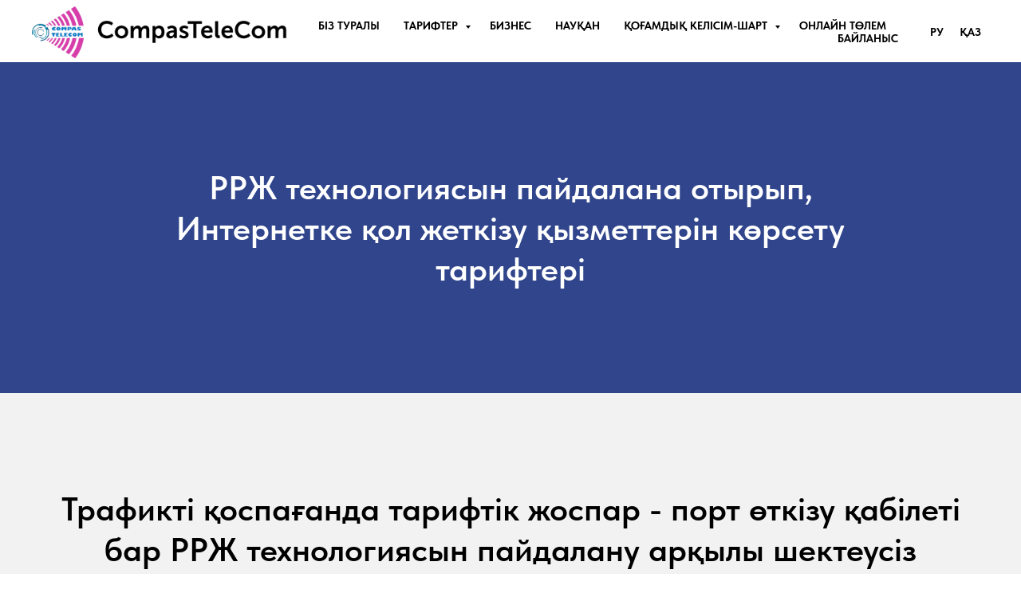

--- FILE ---
content_type: text/html; charset=UTF-8
request_url: https://compastelecom.kz/rrl_kz
body_size: 15956
content:
<!DOCTYPE html> <html> <head> <meta charset="utf-8" /> <meta http-equiv="Content-Type" content="text/html; charset=utf-8" /> <meta name="viewport" content="width=device-width, initial-scale=1.0" /> <!--metatextblock--> <title>РРЖ технологиясын пайдалана отырып қосылу тарифтері || Compastelecom</title> <meta name="description" content="РРЖ технологиясын пайдалана отырып қосылу тарифтері || Compastelecom" /> <meta name="keywords" content="Ақтөбеде интернет, Ақтөбеде провайдер, Ақтөбеде интернетті қосыңыз" /> <meta property="og:url" content="https://compastelecom.kz/rrl_kz" /> <meta property="og:title" content="РРЖ технологиясын пайдалана отырып қосылу тарифтері || Compastelecom" /> <meta property="og:description" content="РРЖ технологиясын пайдалана отырып қосылу тарифтері || Compastelecom" /> <meta property="og:type" content="website" /> <meta property="og:image" content="https://thb.tildacdn.pro/tild6630-3435-4663-b230-366338333530/-/resize/504x/442_-1.png" /> <link rel="canonical" href="https://compastelecom.kz/rrl_kz"> <!--/metatextblock--> <meta name="format-detection" content="telephone=no" /> <meta http-equiv="x-dns-prefetch-control" content="on"> <link rel="dns-prefetch" href="https://ws.tildacdn.com"> <link rel="dns-prefetch" href="https://static.tildacdn.pro"> <link rel="shortcut icon" href="https://static.tildacdn.pro/tild3463-6230-4036-a364-663939353533/favicon.ico" type="image/x-icon" /> <link rel="apple-touch-icon" href="https://static.tildacdn.pro/tild3264-6630-4366-b366-316239326431/android-chrome-192x1.png"> <link rel="apple-touch-icon" sizes="76x76" href="https://static.tildacdn.pro/tild3264-6630-4366-b366-316239326431/android-chrome-192x1.png"> <link rel="apple-touch-icon" sizes="152x152" href="https://static.tildacdn.pro/tild3264-6630-4366-b366-316239326431/android-chrome-192x1.png"> <link rel="apple-touch-startup-image" href="https://static.tildacdn.pro/tild3264-6630-4366-b366-316239326431/android-chrome-192x1.png"> <meta name="msapplication-TileColor" content="#0078cd"> <meta name="msapplication-TileImage" content="https://static.tildacdn.pro/tild6565-3335-4130-b538-353132303561/android-chrome-512x5.png"> <!-- Assets --> <script src="https://neo.tildacdn.com/js/tilda-fallback-1.0.min.js" async charset="utf-8"></script> <link rel="stylesheet" href="https://static.tildacdn.pro/css/tilda-grid-3.0.min.css" type="text/css" media="all" onerror="this.loaderr='y';"/> <link rel="stylesheet" href="https://static.tildacdn.pro/ws/project6509307/tilda-blocks-page34633466.min.css?t=1758082760" type="text/css" media="all" onerror="this.loaderr='y';" /> <link rel="stylesheet" href="https://static.tildacdn.pro/css/tilda-animation-2.0.min.css" type="text/css" media="all" onerror="this.loaderr='y';" /> <link rel="stylesheet" href="https://static.tildacdn.pro/css/tilda-cards-1.0.min.css" type="text/css" media="all" onerror="this.loaderr='y';" /> <link rel="stylesheet" href="https://static.tildacdn.pro/css/tilda-forms-1.0.min.css" type="text/css" media="all" onerror="this.loaderr='y';" /> <link rel="stylesheet" href="https://static.tildacdn.pro/css/fonts-tildasans.css" type="text/css" media="all" onerror="this.loaderr='y';" /> <script nomodule src="https://static.tildacdn.pro/js/tilda-polyfill-1.0.min.js" charset="utf-8"></script> <script type="text/javascript">function t_onReady(func) {if(document.readyState!='loading') {func();} else {document.addEventListener('DOMContentLoaded',func);}}
function t_onFuncLoad(funcName,okFunc,time) {if(typeof window[funcName]==='function') {okFunc();} else {setTimeout(function() {t_onFuncLoad(funcName,okFunc,time);},(time||100));}}window.tildaApiServiceRootDomain="tildacdn.kz";function t_throttle(fn,threshhold,scope) {return function() {fn.apply(scope||this,arguments);};}function t396_initialScale(t){var e=document.getElementById("rec"+t);if(e){var i=e.querySelector(".t396__artboard");if(i){window.tn_scale_initial_window_width||(window.tn_scale_initial_window_width=document.documentElement.clientWidth);var a=window.tn_scale_initial_window_width,r=[],n,l=i.getAttribute("data-artboard-screens");if(l){l=l.split(",");for(var o=0;o<l.length;o++)r[o]=parseInt(l[o],10)}else r=[320,480,640,960,1200];for(var o=0;o<r.length;o++){var d=r[o];a>=d&&(n=d)}var _="edit"===window.allrecords.getAttribute("data-tilda-mode"),c="center"===t396_getFieldValue(i,"valign",n,r),s="grid"===t396_getFieldValue(i,"upscale",n,r),w=t396_getFieldValue(i,"height_vh",n,r),g=t396_getFieldValue(i,"height",n,r),u=!!window.opr&&!!window.opr.addons||!!window.opera||-1!==navigator.userAgent.indexOf(" OPR/");if(!_&&c&&!s&&!w&&g&&!u){var h=parseFloat((a/n).toFixed(3)),f=[i,i.querySelector(".t396__carrier"),i.querySelector(".t396__filter")],v=Math.floor(parseInt(g,10)*h)+"px",p;i.style.setProperty("--initial-scale-height",v);for(var o=0;o<f.length;o++)f[o].style.setProperty("height","var(--initial-scale-height)");t396_scaleInitial__getElementsToScale(i).forEach((function(t){t.style.zoom=h}))}}}}function t396_scaleInitial__getElementsToScale(t){return t?Array.prototype.slice.call(t.children).filter((function(t){return t&&(t.classList.contains("t396__elem")||t.classList.contains("t396__group"))})):[]}function t396_getFieldValue(t,e,i,a){var r,n=a[a.length-1];if(!(r=i===n?t.getAttribute("data-artboard-"+e):t.getAttribute("data-artboard-"+e+"-res-"+i)))for(var l=0;l<a.length;l++){var o=a[l];if(!(o<=i)&&(r=o===n?t.getAttribute("data-artboard-"+e):t.getAttribute("data-artboard-"+e+"-res-"+o)))break}return r}window.TN_SCALE_INITIAL_VER="1.0",window.tn_scale_initial_window_width=null;</script> <script src="https://static.tildacdn.pro/js/jquery-1.10.2.min.js" charset="utf-8" onerror="this.loaderr='y';"></script> <script src="https://static.tildacdn.pro/js/tilda-scripts-3.0.min.js" charset="utf-8" defer onerror="this.loaderr='y';"></script> <script src="https://static.tildacdn.pro/ws/project6509307/tilda-blocks-page34633466.min.js?t=1758082760" charset="utf-8" async onerror="this.loaderr='y';"></script> <script src="https://static.tildacdn.pro/js/tilda-lazyload-1.0.min.js" charset="utf-8" async onerror="this.loaderr='y';"></script> <script src="https://static.tildacdn.pro/js/tilda-animation-2.0.min.js" charset="utf-8" async onerror="this.loaderr='y';"></script> <script src="https://static.tildacdn.pro/js/tilda-zero-1.1.min.js" charset="utf-8" async onerror="this.loaderr='y';"></script> <script src="https://static.tildacdn.pro/js/tilda-menu-1.0.min.js" charset="utf-8" async onerror="this.loaderr='y';"></script> <script src="https://static.tildacdn.pro/js/tilda-submenublocks-1.0.min.js" charset="utf-8" async onerror="this.loaderr='y';"></script> <script src="https://static.tildacdn.pro/js/tilda-cards-1.0.min.js" charset="utf-8" async onerror="this.loaderr='y';"></script> <script src="https://static.tildacdn.pro/js/tilda-animation-sbs-1.0.min.js" charset="utf-8" async onerror="this.loaderr='y';"></script> <script src="https://static.tildacdn.pro/js/tilda-zero-scale-1.0.min.js" charset="utf-8" async onerror="this.loaderr='y';"></script> <script src="https://static.tildacdn.pro/js/tilda-skiplink-1.0.min.js" charset="utf-8" async onerror="this.loaderr='y';"></script> <script src="https://static.tildacdn.pro/js/tilda-events-1.0.min.js" charset="utf-8" async onerror="this.loaderr='y';"></script> <!-- nominify begin --><!-- Google tag (gtag.js) --> <script async src="https://www.googletagmanager.com/gtag/js?id=G-V8BEMFWED7"></script> <script>
  window.dataLayer = window.dataLayer || [];
  function gtag(){dataLayer.push(arguments);}
  gtag('js', new Date());

  gtag('config', 'G-V8BEMFWED7');
</script><!-- nominify end --><script type="text/javascript">window.dataLayer=window.dataLayer||[];</script> <script type="text/javascript">(function() {if((/bot|google|yandex|baidu|bing|msn|duckduckbot|teoma|slurp|crawler|spider|robot|crawling|facebook/i.test(navigator.userAgent))===false&&typeof(sessionStorage)!='undefined'&&sessionStorage.getItem('visited')!=='y'&&document.visibilityState){var style=document.createElement('style');style.type='text/css';style.innerHTML='@media screen and (min-width: 980px) {.t-records {opacity: 0;}.t-records_animated {-webkit-transition: opacity ease-in-out .2s;-moz-transition: opacity ease-in-out .2s;-o-transition: opacity ease-in-out .2s;transition: opacity ease-in-out .2s;}.t-records.t-records_visible {opacity: 1;}}';document.getElementsByTagName('head')[0].appendChild(style);function t_setvisRecs(){var alr=document.querySelectorAll('.t-records');Array.prototype.forEach.call(alr,function(el) {el.classList.add("t-records_animated");});setTimeout(function() {Array.prototype.forEach.call(alr,function(el) {el.classList.add("t-records_visible");});sessionStorage.setItem("visited","y");},400);}
document.addEventListener('DOMContentLoaded',t_setvisRecs);}})();</script></head> <body class="t-body" style="margin:0;"> <!--allrecords--> <div id="allrecords" class="t-records" data-hook="blocks-collection-content-node" data-tilda-project-id="6509307" data-tilda-page-id="34633466" data-tilda-page-alias="rrl_kz" data-tilda-formskey="9a266a6d39cff68264d9897406509307" data-tilda-cookie="no" data-tilda-stat-scroll="yes" data-tilda-lazy="yes" data-tilda-root-zone="pro" data-tilda-project-headcode="yes" data-tilda-project-country="KZ"> <div id="rec559493881" class="r t-rec t-rec_pt_0 t-rec_pb_0 t-screenmax-980px" style="padding-top:0px;padding-bottom:0px; " data-animationappear="off" data-record-type="396" data-screen-max="980px"> <!-- T396 --> <style>#rec559493881 .t396__artboard {height:78px;background-color:#ffffff;}#rec559493881 .t396__filter {height:78px;}#rec559493881 .t396__carrier{height:78px;background-position:center top;background-attachment:fixed;transform:translate3d(0,0,0);-moz-transform:unset;background-size:cover;background-repeat:no-repeat;}@media screen and (min-width:1199px) {#rec559493881 .t396__carrier-wrapper {position:absolute;width:100%;height:100%;top:0;left:0;-webkit-clip-path:inset(0 0 0 0);clip-path:inset(0 0 0 0);}#rec559493881 .t396__carrier{position:fixed;display:block;width:100%;height:100% !important;top:0;left:0;background-size:cover;background-position:center top;transform:translateZ(0);will-change:transform;pointer-events:none;}}@media screen and (max-width:1199px) {#rec559493881 .t396__carrier-wrapper {position:absolute;width:100%;height:100%;top:0;left:0;-webkit-clip-path:inset(0 0 0 0);clip-path:inset(0 0 0 0);}}@media screen and (max-width:1199px) {#rec559493881 .t396__artboard,#rec559493881 .t396__filter,#rec559493881 .t396__carrier {height:78px;}#rec559493881 .t396__filter {}#rec559493881 .t396__carrier {background-attachment:scroll;}}@media screen and (max-width:959px) {#rec559493881 .t396__artboard,#rec559493881 .t396__filter,#rec559493881 .t396__carrier {height:78px;}#rec559493881 .t396__filter {}#rec559493881 .t396__carrier {background-attachment:scroll;}}@media screen and (max-width:639px) {#rec559493881 .t396__artboard,#rec559493881 .t396__filter,#rec559493881 .t396__carrier {height:78px;}#rec559493881 .t396__artboard {background-color:#ffffff;}#rec559493881 .t396__filter{}#rec559493881 .t396__carrier {background-position:center top;background-image:unset;background-attachment:scroll;}}@media screen and (max-width:479px) {#rec559493881 .t396__artboard,#rec559493881 .t396__filter,#rec559493881 .t396__carrier {height:78px;}#rec559493881 .t396__filter {}#rec559493881 .t396__carrier {background-image:unset;background-attachment:scroll;}}#rec559493881 .tn-elem[data-elem-id="1592899321329"]{z-index:4;top:51px;left:calc(50% - 600px + 1135px);width:45px;height:auto;}@media (min-width:1200px) {#rec559493881 .tn-elem.t396__elem--anim-hidden[data-elem-id="1592899321329"] {opacity:0;}}#rec559493881 .tn-elem[data-elem-id="1592899321329"] .tn-atom{background-position:center center;border-color:transparent ;border-style:solid;}#rec559493881 .tn-elem[data-elem-id="1592899321329"] .tn-atom__img {}@media screen and (max-width:1199px) {#rec559493881 .tn-elem[data-elem-id="1592899321329"] {top:51px;left:calc(50% - 480px + 895px);height:auto;}}@media screen and (max-width:959px) {#rec559493881 .tn-elem[data-elem-id="1592899321329"] {top:31px;left:calc(50% - 320px + 595px);height:auto;}}@media screen and (max-width:639px) {#rec559493881 .tn-elem[data-elem-id="1592899321329"] {top:31px;left:calc(50% - 240px + 435px);height:auto;}}@media screen and (max-width:479px) {#rec559493881 .tn-elem[data-elem-id="1592899321329"] {top:31px;left:calc(50% - 160px + 275px);height:auto;}}#rec559493881 .tn-elem[data-elem-id="1677577158268"]{z-index:5;top:25px;left:calc(50% - 600px + 500px);width:200px;height:auto;}#rec559493881 .tn-elem[data-elem-id="1677577158268"] .tn-atom{background-position:center center;border-color:transparent ;border-style:solid;}#rec559493881 .tn-elem[data-elem-id="1677577158268"] .tn-atom__img {}@media screen and (max-width:1199px) {}@media screen and (max-width:959px) {#rec559493881 .tn-elem[data-elem-id="1677577158268"] {top:14px;left:calc(50% - 320px + 0px);height:auto;}}@media screen and (max-width:639px) {#rec559493881 .tn-elem[data-elem-id="1677577158268"] {top:14px;left:calc(50% - 240px + 0px);height:auto;}}@media screen and (max-width:479px) {#rec559493881 .tn-elem[data-elem-id="1677577158268"] {top:14px;left:calc(50% - 160px + 0px);height:auto;}}</style> <div class='t396'> <div class="t396__artboard" data-artboard-recid="559493881" data-artboard-screens="320,480,640,960,1200" data-artboard-height="78" data-artboard-valign="stretch" data-artboard-upscale="grid" data-artboard-height-res-320="78" data-artboard-height_vh-res-320="" data-artboard-height-res-480="78" data-artboard-height_vh-res-480="" data-artboard-height_vh-res-640="" data-artboard-height_vh-res-960=""> <div class="t396__carrier-wrapper"> <div class="t396__carrier" data-artboard-recid="559493881"></div> </div> <div class="t396__filter" data-artboard-recid="559493881"></div> <div class='t396__elem tn-elem tn-elem__5594938811592899321329 ' data-elem-id='1592899321329' data-elem-type='image' data-field-top-value="51" data-field-left-value="1135" data-field-width-value="45" data-field-axisy-value="top" data-field-axisx-value="left" data-field-container-value="grid" data-field-topunits-value="px" data-field-leftunits-value="px" data-field-heightunits-value="" data-field-widthunits-value="px" data-animate-sbs-event="hover" data-animate-sbs-opts="[{'ti':'0','mx':'0','my':'0','sx':'1','sy':'1','op':'1','ro':'0','bl':'0','ea':'','dt':'0'},{'ti':500,'mx':-10,'my':0,'sx':'1','sy':'1','op':'1','ro':'0','bl':'0','ea':'easeInOut','dt':'0'}]" data-field-filewidth-value="188" data-field-fileheight-value="66" data-field-top-res-320-value="31" data-field-left-res-320-value="275" data-field-top-res-480-value="31" data-field-left-res-480-value="435" data-field-top-res-640-value="31" data-field-left-res-640-value="595" data-field-top-res-960-value="51" data-field-left-res-960-value="895"> <a class='tn-atom' href="#menuopen"> <img class='tn-atom__img t-img' data-original='https://static.tildacdn.pro/tild6438-6434-4135-a165-346138386130/01.png'
src='https://thb.tildacdn.pro/tild6438-6434-4135-a165-346138386130/-/resize/20x/01.png'
alt='' imgfield='tn_img_1592899321329'
/> </a> </div> <div class='t396__elem tn-elem tn-elem__5594938811677577158268' data-elem-id='1677577158268' data-elem-type='image' data-field-top-value="25" data-field-left-value="500" data-field-width-value="200" data-field-axisy-value="top" data-field-axisx-value="left" data-field-container-value="grid" data-field-topunits-value="px" data-field-leftunits-value="px" data-field-heightunits-value="" data-field-widthunits-value="px" data-field-filewidth-value="1680" data-field-fileheight-value="420" data-field-top-res-320-value="14" data-field-left-res-320-value="0" data-field-top-res-480-value="14" data-field-left-res-480-value="0" data-field-top-res-640-value="14" data-field-left-res-640-value="0"> <a class='tn-atom' href="/kz"> <img class='tn-atom__img t-img' data-original='https://static.tildacdn.pro/tild3235-6361-4937-b832-646338353637/442_-1.png'
src='https://thb.tildacdn.pro/tild3235-6361-4937-b832-646338353637/-/resize/20x/442_-1.png'
alt='' imgfield='tn_img_1677577158268'
/> </a> </div> </div> </div> <script>t_onReady(function() {t_onFuncLoad('t396_init',function() {t396_init('559493881');});});</script> <!-- /T396 --> </div> <div id="rec559493882" class="r t-rec t-rec_pt_0 t-rec_pb_0" style="padding-top:0px;padding-bottom:0px; " data-animationappear="off" data-record-type="450"> <!-- t450 --> <div id="nav559493882marker"></div> <div class="t450__overlay"> <div class="t450__overlay_bg"
style="background-color:#000000; opacity:0.80;"> </div> </div> <div id="nav559493882" class="t450 " data-tooltip-hook="#menuopen"
style="max-width: 800px;background-color: #000000;"> <button type="button"
class="t450__close-button t450__close t450_opened "
style="background-color: #000000;"
aria-label="Закрыть меню"> <div class="t450__close_icon" style="color:#ffffff;"> <span></span> <span></span> <span></span> <span></span> </div> </button> <div class="t450__container t-align_left"> <div class="t450__top"> <nav class="t450__menu"> <ul role="list" class="t450__list t-menu__list"> <li class="t450__list_item"> <a class="t-menu__link-item "
href="/about_kz" data-menu-submenu-hook="" data-menu-item-number="1">
Біз туралы
</a> </li> <li class="t450__list_item"> <a class="t-menu__link-item "
href="#submenu:more2mob" data-menu-submenu-hook="" data-menu-item-number="2">
Тарифтер
</a> </li> <li class="t450__list_item"> <a class="t-menu__link-item "
href="/biz_kz" data-menu-submenu-hook="" data-menu-item-number="3">
Бизнес
</a> </li> <li class="t450__list_item"> <a class="t-menu__link-item "
href="/promotion_kz" data-menu-submenu-hook="" data-menu-item-number="4">
Науқан
</a> </li> <li class="t450__list_item"> <a class="t-menu__link-item "
href="#submenu:moremob" data-menu-submenu-hook="" data-menu-item-number="5">
Қоғамдық келісім-шарт
</a> </li> <li class="t450__list_item"> <a class="t-menu__link-item "
href="payment_kz" data-menu-submenu-hook="" data-menu-item-number="6">
Онлайн төлем
</a> </li> <li class="t450__list_item"> <a class="t-menu__link-item "
href="contacts_kz" data-menu-submenu-hook="" data-menu-item-number="7">
Байланыс
</a> </li> </ul> </nav> </div> <div class="t450__rightside"> <div class="t450__rightcontainer"> <div class="t450__right_descr t-descr t-descr_xs" field="descr"><p style="text-align: left;"><a href="tel:+77760741715" style="color: rgb(255, 255, 255); border-bottom: 1px solid rgb(255, 255, 255); box-shadow: none; text-decoration: none;"><strong>+7 776 074 17 15</strong></a></p></div> <div class="t450__right_social_links"> <div class="t-sociallinks"> <ul role="list" class="t-sociallinks__wrapper" aria-label="Соц. сети"> <!-- new soclinks --><li class="t-sociallinks__item t-sociallinks__item_instagram"><a href="https://www.instagram.com/compas_telecom/" target="_blank" rel="nofollow" aria-label="instagram" style="width: 30px; height: 30px;"><svg class="t-sociallinks__svg" role="presentation" width=30px height=30px viewBox="0 0 100 100" fill="none" xmlns="http://www.w3.org/2000/svg"> <path fill-rule="evenodd" clip-rule="evenodd" d="M50 100C77.6142 100 100 77.6142 100 50C100 22.3858 77.6142 0 50 0C22.3858 0 0 22.3858 0 50C0 77.6142 22.3858 100 50 100ZM25 39.3918C25 31.4558 31.4566 25 39.3918 25H60.6082C68.5442 25 75 31.4566 75 39.3918V60.8028C75 68.738 68.5442 75.1946 60.6082 75.1946H39.3918C31.4558 75.1946 25 68.738 25 60.8028V39.3918ZM36.9883 50.0054C36.9883 42.8847 42.8438 37.0922 50.0397 37.0922C57.2356 37.0922 63.0911 42.8847 63.0911 50.0054C63.0911 57.1252 57.2356 62.9177 50.0397 62.9177C42.843 62.9177 36.9883 57.1252 36.9883 50.0054ZM41.7422 50.0054C41.7422 54.5033 45.4641 58.1638 50.0397 58.1638C54.6153 58.1638 58.3372 54.5041 58.3372 50.0054C58.3372 45.5066 54.6145 41.8469 50.0397 41.8469C45.4641 41.8469 41.7422 45.5066 41.7422 50.0054ZM63.3248 39.6355C65.0208 39.6355 66.3956 38.2606 66.3956 36.5646C66.3956 34.8687 65.0208 33.4938 63.3248 33.4938C61.6288 33.4938 60.2539 34.8687 60.2539 36.5646C60.2539 38.2606 61.6288 39.6355 63.3248 39.6355Z" fill="#ffffff"/> </svg></a></li>&nbsp;<li class="t-sociallinks__item t-sociallinks__item_whatsapp"><a href="https://wa.me/77760741715" target="_blank" rel="nofollow" aria-label="whatsapp" style="width: 30px; height: 30px;"><svg class="t-sociallinks__svg" role="presentation" width=30px height=30px viewBox="0 0 100 100" fill="none"
xmlns="http://www.w3.org/2000/svg"> <path fill-rule="evenodd" clip-rule="evenodd"
d="M50 100C77.6142 100 100 77.6142 100 50C100 22.3858 77.6142 0 50 0C22.3858 0 0 22.3858 0 50C0 77.6142 22.3858 100 50 100ZM69.7626 28.9928C64.6172 23.841 57.7739 21.0027 50.4832 21C35.4616 21 23.2346 33.2252 23.2292 48.2522C23.2274 53.0557 24.4823 57.7446 26.8668 61.8769L23 76L37.4477 72.2105C41.4282 74.3822 45.9107 75.5262 50.4714 75.528H50.4823C65.5029 75.528 77.7299 63.301 77.7363 48.2749C77.7408 40.9915 74.9089 34.1446 69.7626 28.9928ZM62.9086 53.9588C62.2274 53.6178 58.8799 51.9708 58.2551 51.7435C57.6313 51.5161 57.1766 51.4024 56.7228 52.0845C56.269 52.7666 54.964 54.2998 54.5666 54.7545C54.1692 55.2092 53.7718 55.2656 53.0915 54.9246C52.9802 54.8688 52.8283 54.803 52.6409 54.7217C51.6819 54.3057 49.7905 53.4855 47.6151 51.5443C45.5907 49.7382 44.2239 47.5084 43.8265 46.8272C43.4291 46.1452 43.7837 45.7769 44.1248 45.4376C44.3292 45.2338 44.564 44.9478 44.7987 44.662C44.9157 44.5194 45.0328 44.3768 45.146 44.2445C45.4345 43.9075 45.56 43.6516 45.7302 43.3049C45.7607 43.2427 45.7926 43.1776 45.8272 43.1087C46.0545 42.654 45.9409 42.2565 45.7708 41.9155C45.6572 41.6877 45.0118 40.1167 44.4265 38.6923C44.1355 37.984 43.8594 37.3119 43.671 36.8592C43.1828 35.687 42.6883 35.69 42.2913 35.6924C42.2386 35.6928 42.1876 35.6931 42.1386 35.6906C41.7421 35.6706 41.2874 35.667 40.8336 35.667C40.3798 35.667 39.6423 35.837 39.0175 36.5191C38.9773 36.5631 38.9323 36.6111 38.8834 36.6633C38.1738 37.4209 36.634 39.0648 36.634 42.2002C36.634 45.544 39.062 48.7748 39.4124 49.2411L39.415 49.2444C39.4371 49.274 39.4767 49.3309 39.5333 49.4121C40.3462 50.5782 44.6615 56.7691 51.0481 59.5271C52.6732 60.2291 53.9409 60.6475 54.9303 60.9612C56.5618 61.4796 58.046 61.4068 59.22 61.2313C60.5286 61.0358 63.2487 59.5844 63.8161 57.9938C64.3836 56.4033 64.3836 55.0392 64.2136 54.7554C64.0764 54.5258 63.7545 54.3701 63.2776 54.1395C63.1633 54.0843 63.0401 54.0247 62.9086 53.9588Z"
fill="#ffffff" /> </svg></a></li><!-- /new soclinks --> </ul> </div> </div> <div class="t450__right_langs"> <div class="t450__right_buttons_wrap"> <div class="t450__right_langs_lang t-descr t-descr_xxs"> <a href="/rrl">Ру</a> </div> <div class="t450__right_langs_lang t-descr t-descr_xxs"> <a href="/rrl_kz">Қаз</a> </div> </div> </div> </div> </div> </div> </div> <script>t_onReady(function() {var rec=document.querySelector('#rec559493882');if(!rec) return;rec.setAttribute('data-animationappear','off');rec.style.opacity=1;t_onFuncLoad('t450_initMenu',function() {t450_initMenu('559493882');});});</script> <style>#rec559493882 .t-menu__link-item{}@supports (overflow:-webkit-marquee) and (justify-content:inherit){#rec559493882 .t-menu__link-item,#rec559493882 .t-menu__link-item.t-active{opacity:1 !important;}}</style> <style> #rec559493882 a.t-menu__link-item{font-size:24px;color:#ffffff;}</style> <style> #rec559493882 .t450__right_langs_lang a{color:#ffffff;}</style> </div> <div id="rec559493883" class="r t-rec t-screenmin-980px" style=" " data-animationappear="off" data-record-type="257" data-screen-min="980px"> <!-- T228 --> <div id="nav559493883marker"></div> <div class="tmenu-mobile"> <div class="tmenu-mobile__container"> <div class="tmenu-mobile__text t-name t-name_md" field="menu_mob_title">&nbsp;</div> <button type="button"
class="t-menuburger t-menuburger_first "
aria-label="Навигационное меню"
aria-expanded="false"> <span style="background-color:#000000;"></span> <span style="background-color:#000000;"></span> <span style="background-color:#000000;"></span> <span style="background-color:#000000;"></span> </button> <script>function t_menuburger_init(recid) {var rec=document.querySelector('#rec' + recid);if(!rec) return;var burger=rec.querySelector('.t-menuburger');if(!burger) return;var isSecondStyle=burger.classList.contains('t-menuburger_second');if(isSecondStyle&&!window.isMobile&&!('ontouchend' in document)) {burger.addEventListener('mouseenter',function() {if(burger.classList.contains('t-menuburger-opened')) return;burger.classList.remove('t-menuburger-unhovered');burger.classList.add('t-menuburger-hovered');});burger.addEventListener('mouseleave',function() {if(burger.classList.contains('t-menuburger-opened')) return;burger.classList.remove('t-menuburger-hovered');burger.classList.add('t-menuburger-unhovered');setTimeout(function() {burger.classList.remove('t-menuburger-unhovered');},300);});}
burger.addEventListener('click',function() {if(!burger.closest('.tmenu-mobile')&&!burger.closest('.t450__burger_container')&&!burger.closest('.t466__container')&&!burger.closest('.t204__burger')&&!burger.closest('.t199__js__menu-toggler')) {burger.classList.toggle('t-menuburger-opened');burger.classList.remove('t-menuburger-unhovered');}});var menu=rec.querySelector('[data-menu="yes"]');if(!menu) return;var menuLinks=menu.querySelectorAll('.t-menu__link-item');var submenuClassList=['t978__menu-link_hook','t978__tm-link','t966__tm-link','t794__tm-link','t-menusub__target-link'];Array.prototype.forEach.call(menuLinks,function(link) {link.addEventListener('click',function() {var isSubmenuHook=submenuClassList.some(function(submenuClass) {return link.classList.contains(submenuClass);});if(isSubmenuHook) return;burger.classList.remove('t-menuburger-opened');});});menu.addEventListener('clickedAnchorInTooltipMenu',function() {burger.classList.remove('t-menuburger-opened');});}
t_onReady(function() {t_onFuncLoad('t_menuburger_init',function(){t_menuburger_init('559493883');});});</script> <style>.t-menuburger{position:relative;flex-shrink:0;width:28px;height:20px;padding:0;border:none;background-color:transparent;outline:none;-webkit-transform:rotate(0deg);transform:rotate(0deg);transition:transform .5s ease-in-out;cursor:pointer;z-index:999;}.t-menuburger span{display:block;position:absolute;width:100%;opacity:1;left:0;-webkit-transform:rotate(0deg);transform:rotate(0deg);transition:.25s ease-in-out;height:3px;background-color:#000;}.t-menuburger span:nth-child(1){top:0px;}.t-menuburger span:nth-child(2),.t-menuburger span:nth-child(3){top:8px;}.t-menuburger span:nth-child(4){top:16px;}.t-menuburger__big{width:42px;height:32px;}.t-menuburger__big span{height:5px;}.t-menuburger__big span:nth-child(2),.t-menuburger__big span:nth-child(3){top:13px;}.t-menuburger__big span:nth-child(4){top:26px;}.t-menuburger__small{width:22px;height:14px;}.t-menuburger__small span{height:2px;}.t-menuburger__small span:nth-child(2),.t-menuburger__small span:nth-child(3){top:6px;}.t-menuburger__small span:nth-child(4){top:12px;}.t-menuburger-opened span:nth-child(1){top:8px;width:0%;left:50%;}.t-menuburger-opened span:nth-child(2){-webkit-transform:rotate(45deg);transform:rotate(45deg);}.t-menuburger-opened span:nth-child(3){-webkit-transform:rotate(-45deg);transform:rotate(-45deg);}.t-menuburger-opened span:nth-child(4){top:8px;width:0%;left:50%;}.t-menuburger-opened.t-menuburger__big span:nth-child(1){top:6px;}.t-menuburger-opened.t-menuburger__big span:nth-child(4){top:18px;}.t-menuburger-opened.t-menuburger__small span:nth-child(1),.t-menuburger-opened.t-menuburger__small span:nth-child(4){top:6px;}@media (hover),(min-width:0\0){.t-menuburger_first:hover span:nth-child(1){transform:translateY(1px);}.t-menuburger_first:hover span:nth-child(4){transform:translateY(-1px);}.t-menuburger_first.t-menuburger__big:hover span:nth-child(1){transform:translateY(3px);}.t-menuburger_first.t-menuburger__big:hover span:nth-child(4){transform:translateY(-3px);}}.t-menuburger_second span:nth-child(2),.t-menuburger_second span:nth-child(3){width:80%;left:20%;right:0;}@media (hover),(min-width:0\0){.t-menuburger_second.t-menuburger-hovered span:nth-child(2),.t-menuburger_second.t-menuburger-hovered span:nth-child(3){animation:t-menuburger-anim 0.3s ease-out normal forwards;}.t-menuburger_second.t-menuburger-unhovered span:nth-child(2),.t-menuburger_second.t-menuburger-unhovered span:nth-child(3){animation:t-menuburger-anim2 0.3s ease-out normal forwards;}}.t-menuburger_second.t-menuburger-opened span:nth-child(2),.t-menuburger_second.t-menuburger-opened span:nth-child(3){left:0;right:0;width:100%!important;}.t-menuburger_third span:nth-child(4){width:70%;left:unset;right:0;}@media (hover),(min-width:0\0){.t-menuburger_third:not(.t-menuburger-opened):hover span:nth-child(4){width:100%;}}.t-menuburger_third.t-menuburger-opened span:nth-child(4){width:0!important;right:50%;}.t-menuburger_fourth{height:12px;}.t-menuburger_fourth.t-menuburger__small{height:8px;}.t-menuburger_fourth.t-menuburger__big{height:18px;}.t-menuburger_fourth span:nth-child(2),.t-menuburger_fourth span:nth-child(3){top:4px;opacity:0;}.t-menuburger_fourth span:nth-child(4){top:8px;}.t-menuburger_fourth.t-menuburger__small span:nth-child(2),.t-menuburger_fourth.t-menuburger__small span:nth-child(3){top:3px;}.t-menuburger_fourth.t-menuburger__small span:nth-child(4){top:6px;}.t-menuburger_fourth.t-menuburger__small span:nth-child(2),.t-menuburger_fourth.t-menuburger__small span:nth-child(3){top:3px;}.t-menuburger_fourth.t-menuburger__small span:nth-child(4){top:6px;}.t-menuburger_fourth.t-menuburger__big span:nth-child(2),.t-menuburger_fourth.t-menuburger__big span:nth-child(3){top:6px;}.t-menuburger_fourth.t-menuburger__big span:nth-child(4){top:12px;}@media (hover),(min-width:0\0){.t-menuburger_fourth:not(.t-menuburger-opened):hover span:nth-child(1){transform:translateY(1px);}.t-menuburger_fourth:not(.t-menuburger-opened):hover span:nth-child(4){transform:translateY(-1px);}.t-menuburger_fourth.t-menuburger__big:not(.t-menuburger-opened):hover span:nth-child(1){transform:translateY(3px);}.t-menuburger_fourth.t-menuburger__big:not(.t-menuburger-opened):hover span:nth-child(4){transform:translateY(-3px);}}.t-menuburger_fourth.t-menuburger-opened span:nth-child(1),.t-menuburger_fourth.t-menuburger-opened span:nth-child(4){top:4px;}.t-menuburger_fourth.t-menuburger-opened span:nth-child(2),.t-menuburger_fourth.t-menuburger-opened span:nth-child(3){opacity:1;}@keyframes t-menuburger-anim{0%{width:80%;left:20%;right:0;}50%{width:100%;left:0;right:0;}100%{width:80%;left:0;right:20%;}}@keyframes t-menuburger-anim2{0%{width:80%;left:0;}50%{width:100%;right:0;left:0;}100%{width:80%;left:20%;right:0;}}</style> </div> </div> <style>.tmenu-mobile{background-color:#111;display:none;width:100%;top:0;z-index:990;}.tmenu-mobile_positionfixed{position:fixed;}.tmenu-mobile__text{color:#fff;}.tmenu-mobile__container{min-height:64px;padding:20px;position:relative;box-sizing:border-box;display:-webkit-flex;display:-ms-flexbox;display:flex;-webkit-align-items:center;-ms-flex-align:center;align-items:center;-webkit-justify-content:space-between;-ms-flex-pack:justify;justify-content:space-between;}.tmenu-mobile__list{display:block;}.tmenu-mobile__burgerlogo{display:inline-block;font-size:24px;font-weight:400;white-space:nowrap;vertical-align:middle;}.tmenu-mobile__imglogo{height:auto;display:block;max-width:300px!important;box-sizing:border-box;padding:0;margin:0 auto;}@media screen and (max-width:980px){.tmenu-mobile__menucontent_hidden{display:none;height:100%;}.tmenu-mobile{display:block;}}@media screen and (max-width:980px){#rec559493883 .tmenu-mobile{background-color:#ffffff;}#rec559493883 .t-menuburger{-webkit-order:1;-ms-flex-order:1;order:1;}}</style> <style> #rec559493883 .tmenu-mobile__burgerlogo a{color:#ffffff;}</style> <style> #rec559493883 .tmenu-mobile__burgerlogo__title{color:#ffffff;}</style> <div id="nav559493883" class="t228 t228__positionabsolute tmenu-mobile__menucontent_hidden" style="background-color: rgba(255,255,255,1); height:78px; " data-bgcolor-hex="#ffffff" data-bgcolor-rgba="rgba(255,255,255,1)" data-navmarker="nav559493883marker" data-appearoffset="" data-bgopacity-two="" data-menushadow="" data-menushadow-css="" data-bgopacity="1" data-menu-items-align="right" data-menu="yes"> <div class="t228__maincontainer " style="height:78px;"> <div class="t228__padding40px"></div> <div class="t228__leftside"> <div class="t228__leftcontainer"> <a href="/kz" class="t228__imgwrapper"> <img class="t228__imglogo "
src="https://static.tildacdn.pro/tild6630-3435-4663-b230-366338333530/442_-1.png"
imgfield="img"
style="max-height: 80px" alt=""> </a> </div> </div> <div class="t228__centerside t228__menualign_right"> <nav class="t228__centercontainer"> <ul role="list" class="t228__list t-menu__list"> <li class="t228__list_item"
style="padding:0 15px 0 0;"> <a class="t-menu__link-item"
href="/about_kz" data-menu-submenu-hook="" data-menu-item-number="1">
Біз туралы
</a> </li> <li class="t228__list_item"
style="padding:0 15px;"> <a class="t-menu__link-item"
href="#submenu:more2" data-menu-submenu-hook="" data-menu-item-number="2">
Тарифтер
</a> </li> <li class="t228__list_item"
style="padding:0 15px;"> <a class="t-menu__link-item"
href="/biz_kz" data-menu-submenu-hook="" data-menu-item-number="3">
Бизнес
</a> </li> <li class="t228__list_item"
style="padding:0 15px;"> <a class="t-menu__link-item"
href="/promotion_kz" data-menu-submenu-hook="" data-menu-item-number="4">
Науқан
</a> </li> <li class="t228__list_item"
style="padding:0 15px;"> <a class="t-menu__link-item"
href="#submenu:more" data-menu-submenu-hook="" data-menu-item-number="5">
Қоғамдық келісім-шарт
</a> </li> <li class="t228__list_item"
style="padding:0 15px;"> <a class="t-menu__link-item"
href="/payment_kz" data-menu-submenu-hook="" data-menu-item-number="6">
Онлайн төлем
</a> </li> <li class="t228__list_item"
style="padding:0 0 0 15px;"> <a class="t-menu__link-item"
href="/contacts_kz" data-menu-submenu-hook="" data-menu-item-number="7">
Байланыс
</a> </li> </ul> </nav> </div> <div class="t228__rightside"> <div class="t228__rightcontainer"> <div class="t228__right_langs"> <div class="t228__right_buttons_wrap"> <div class="t228__right_langs_lang"> <a style="" href="/rrl">Ру</a> </div> <div class="t228__right_langs_lang"> <a style="" href="/rrl_kz">Қаз</a> </div> </div> </div> </div> </div> <div class="t228__padding40px"> </div> </div> </div> <style>@media screen and (max-width:980px){#rec559493883 .t228{position:static;}}</style> <script>window.addEventListener('resize',t_throttle(function() {t_onFuncLoad('t_menu__setBGcolor',function() {t_menu__setBGcolor('559493883','.t228');});}));t_onReady(function() {t_onFuncLoad('t_menu__highlightActiveLinks',function() {t_menu__highlightActiveLinks('.t228__list_item a');});t_onFuncLoad('t228__init',function() {t228__init('559493883');});t_onFuncLoad('t_menu__setBGcolor',function() {t_menu__setBGcolor('559493883','.t228');});t_onFuncLoad('t_menu__interactFromKeyboard',function() {t_menu__interactFromKeyboard('559493883');});t_onFuncLoad('t_menu__createMobileMenu',function() {t_menu__createMobileMenu('559493883','.t228');});});</script> <style>#rec559493883 .t-menu__link-item{-webkit-transition:color 0.3s ease-in-out,opacity 0.3s ease-in-out;transition:color 0.3s ease-in-out,opacity 0.3s ease-in-out;position:relative;}#rec559493883 .t-menu__link-item:not(.t-active):not(.tooltipstered)::after{content:'';position:absolute;left:0;bottom:20%;opacity:0;width:100%;height:100%;border-bottom:0px solid #000000;-webkit-box-shadow:inset 0px -1px 0px 0px #000000;-moz-box-shadow:inset 0px -1px 0px 0px #000000;box-shadow:inset 0px -1px 0px 0px #000000;-webkit-transition:all 0.3s ease;transition:all 0.3s ease;pointer-events:none;}#rec559493883 .t-menu__link-item.t-active:not(.t978__menu-link){color:#000000 !important;font-weight:700 !important;}#rec559493883 .t-menu__link-item.t-active::after{content:'';position:absolute;left:0;-webkit-transition:all 0.3s ease;transition:all 0.3s ease;opacity:1;width:100%;height:100%;bottom:-0px;border-bottom:0px solid #000000;-webkit-box-shadow:inset 0px -1px 0px 0px #000000;-moz-box-shadow:inset 0px -1px 0px 0px #000000;box-shadow:inset 0px -1px 0px 0px #000000;}#rec559493883 .t-menu__link-item:not(.t-active):not(.tooltipstered):hover::after{opacity:1;bottom:-0px;}#rec559493883 .t-menu__link-item:not(.t-active):not(.tooltipstered):focus-visible::after{opacity:1;bottom:-0px;}@supports (overflow:-webkit-marquee) and (justify-content:inherit){#rec559493883 .t-menu__link-item,#rec559493883 .t-menu__link-item.t-active{opacity:1 !important;}}</style> <style> #rec559493883 .t228__leftcontainer a{color:#ffffff;}#rec559493883 a.t-menu__link-item{font-size:14px;color:#000000;font-weight:700;text-transform:uppercase;}#rec559493883 .t228__right_langs_lang a{font-size:14px;color:#000000;font-weight:700;text-transform:uppercase;}</style> <style> #rec559493883 .t228__logo{color:#ffffff;}</style> </div> <div id="rec559493884" class="r t-rec t-screenmin-1200px" style=" " data-animationappear="off" data-record-type="257" data-screen-min="1200px"> <!-- T228 --> <div id="nav559493884marker"></div> <div class="tmenu-mobile"> <div class="tmenu-mobile__container"> <div class="tmenu-mobile__text t-name t-name_md" field="menu_mob_title">&nbsp;</div> <button type="button"
class="t-menuburger t-menuburger_first "
aria-label="Навигационное меню"
aria-expanded="false"> <span style="background-color:#fff;"></span> <span style="background-color:#fff;"></span> <span style="background-color:#fff;"></span> <span style="background-color:#fff;"></span> </button> <script>function t_menuburger_init(recid) {var rec=document.querySelector('#rec' + recid);if(!rec) return;var burger=rec.querySelector('.t-menuburger');if(!burger) return;var isSecondStyle=burger.classList.contains('t-menuburger_second');if(isSecondStyle&&!window.isMobile&&!('ontouchend' in document)) {burger.addEventListener('mouseenter',function() {if(burger.classList.contains('t-menuburger-opened')) return;burger.classList.remove('t-menuburger-unhovered');burger.classList.add('t-menuburger-hovered');});burger.addEventListener('mouseleave',function() {if(burger.classList.contains('t-menuburger-opened')) return;burger.classList.remove('t-menuburger-hovered');burger.classList.add('t-menuburger-unhovered');setTimeout(function() {burger.classList.remove('t-menuburger-unhovered');},300);});}
burger.addEventListener('click',function() {if(!burger.closest('.tmenu-mobile')&&!burger.closest('.t450__burger_container')&&!burger.closest('.t466__container')&&!burger.closest('.t204__burger')&&!burger.closest('.t199__js__menu-toggler')) {burger.classList.toggle('t-menuburger-opened');burger.classList.remove('t-menuburger-unhovered');}});var menu=rec.querySelector('[data-menu="yes"]');if(!menu) return;var menuLinks=menu.querySelectorAll('.t-menu__link-item');var submenuClassList=['t978__menu-link_hook','t978__tm-link','t966__tm-link','t794__tm-link','t-menusub__target-link'];Array.prototype.forEach.call(menuLinks,function(link) {link.addEventListener('click',function() {var isSubmenuHook=submenuClassList.some(function(submenuClass) {return link.classList.contains(submenuClass);});if(isSubmenuHook) return;burger.classList.remove('t-menuburger-opened');});});menu.addEventListener('clickedAnchorInTooltipMenu',function() {burger.classList.remove('t-menuburger-opened');});}
t_onReady(function() {t_onFuncLoad('t_menuburger_init',function(){t_menuburger_init('559493884');});});</script> <style>.t-menuburger{position:relative;flex-shrink:0;width:28px;height:20px;padding:0;border:none;background-color:transparent;outline:none;-webkit-transform:rotate(0deg);transform:rotate(0deg);transition:transform .5s ease-in-out;cursor:pointer;z-index:999;}.t-menuburger span{display:block;position:absolute;width:100%;opacity:1;left:0;-webkit-transform:rotate(0deg);transform:rotate(0deg);transition:.25s ease-in-out;height:3px;background-color:#000;}.t-menuburger span:nth-child(1){top:0px;}.t-menuburger span:nth-child(2),.t-menuburger span:nth-child(3){top:8px;}.t-menuburger span:nth-child(4){top:16px;}.t-menuburger__big{width:42px;height:32px;}.t-menuburger__big span{height:5px;}.t-menuburger__big span:nth-child(2),.t-menuburger__big span:nth-child(3){top:13px;}.t-menuburger__big span:nth-child(4){top:26px;}.t-menuburger__small{width:22px;height:14px;}.t-menuburger__small span{height:2px;}.t-menuburger__small span:nth-child(2),.t-menuburger__small span:nth-child(3){top:6px;}.t-menuburger__small span:nth-child(4){top:12px;}.t-menuburger-opened span:nth-child(1){top:8px;width:0%;left:50%;}.t-menuburger-opened span:nth-child(2){-webkit-transform:rotate(45deg);transform:rotate(45deg);}.t-menuburger-opened span:nth-child(3){-webkit-transform:rotate(-45deg);transform:rotate(-45deg);}.t-menuburger-opened span:nth-child(4){top:8px;width:0%;left:50%;}.t-menuburger-opened.t-menuburger__big span:nth-child(1){top:6px;}.t-menuburger-opened.t-menuburger__big span:nth-child(4){top:18px;}.t-menuburger-opened.t-menuburger__small span:nth-child(1),.t-menuburger-opened.t-menuburger__small span:nth-child(4){top:6px;}@media (hover),(min-width:0\0){.t-menuburger_first:hover span:nth-child(1){transform:translateY(1px);}.t-menuburger_first:hover span:nth-child(4){transform:translateY(-1px);}.t-menuburger_first.t-menuburger__big:hover span:nth-child(1){transform:translateY(3px);}.t-menuburger_first.t-menuburger__big:hover span:nth-child(4){transform:translateY(-3px);}}.t-menuburger_second span:nth-child(2),.t-menuburger_second span:nth-child(3){width:80%;left:20%;right:0;}@media (hover),(min-width:0\0){.t-menuburger_second.t-menuburger-hovered span:nth-child(2),.t-menuburger_second.t-menuburger-hovered span:nth-child(3){animation:t-menuburger-anim 0.3s ease-out normal forwards;}.t-menuburger_second.t-menuburger-unhovered span:nth-child(2),.t-menuburger_second.t-menuburger-unhovered span:nth-child(3){animation:t-menuburger-anim2 0.3s ease-out normal forwards;}}.t-menuburger_second.t-menuburger-opened span:nth-child(2),.t-menuburger_second.t-menuburger-opened span:nth-child(3){left:0;right:0;width:100%!important;}.t-menuburger_third span:nth-child(4){width:70%;left:unset;right:0;}@media (hover),(min-width:0\0){.t-menuburger_third:not(.t-menuburger-opened):hover span:nth-child(4){width:100%;}}.t-menuburger_third.t-menuburger-opened span:nth-child(4){width:0!important;right:50%;}.t-menuburger_fourth{height:12px;}.t-menuburger_fourth.t-menuburger__small{height:8px;}.t-menuburger_fourth.t-menuburger__big{height:18px;}.t-menuburger_fourth span:nth-child(2),.t-menuburger_fourth span:nth-child(3){top:4px;opacity:0;}.t-menuburger_fourth span:nth-child(4){top:8px;}.t-menuburger_fourth.t-menuburger__small span:nth-child(2),.t-menuburger_fourth.t-menuburger__small span:nth-child(3){top:3px;}.t-menuburger_fourth.t-menuburger__small span:nth-child(4){top:6px;}.t-menuburger_fourth.t-menuburger__small span:nth-child(2),.t-menuburger_fourth.t-menuburger__small span:nth-child(3){top:3px;}.t-menuburger_fourth.t-menuburger__small span:nth-child(4){top:6px;}.t-menuburger_fourth.t-menuburger__big span:nth-child(2),.t-menuburger_fourth.t-menuburger__big span:nth-child(3){top:6px;}.t-menuburger_fourth.t-menuburger__big span:nth-child(4){top:12px;}@media (hover),(min-width:0\0){.t-menuburger_fourth:not(.t-menuburger-opened):hover span:nth-child(1){transform:translateY(1px);}.t-menuburger_fourth:not(.t-menuburger-opened):hover span:nth-child(4){transform:translateY(-1px);}.t-menuburger_fourth.t-menuburger__big:not(.t-menuburger-opened):hover span:nth-child(1){transform:translateY(3px);}.t-menuburger_fourth.t-menuburger__big:not(.t-menuburger-opened):hover span:nth-child(4){transform:translateY(-3px);}}.t-menuburger_fourth.t-menuburger-opened span:nth-child(1),.t-menuburger_fourth.t-menuburger-opened span:nth-child(4){top:4px;}.t-menuburger_fourth.t-menuburger-opened span:nth-child(2),.t-menuburger_fourth.t-menuburger-opened span:nth-child(3){opacity:1;}@keyframes t-menuburger-anim{0%{width:80%;left:20%;right:0;}50%{width:100%;left:0;right:0;}100%{width:80%;left:0;right:20%;}}@keyframes t-menuburger-anim2{0%{width:80%;left:0;}50%{width:100%;right:0;left:0;}100%{width:80%;left:20%;right:0;}}</style> </div> </div> <style>.tmenu-mobile{background-color:#111;display:none;width:100%;top:0;z-index:990;}.tmenu-mobile_positionfixed{position:fixed;}.tmenu-mobile__text{color:#fff;}.tmenu-mobile__container{min-height:64px;padding:20px;position:relative;box-sizing:border-box;display:-webkit-flex;display:-ms-flexbox;display:flex;-webkit-align-items:center;-ms-flex-align:center;align-items:center;-webkit-justify-content:space-between;-ms-flex-pack:justify;justify-content:space-between;}.tmenu-mobile__list{display:block;}.tmenu-mobile__burgerlogo{display:inline-block;font-size:24px;font-weight:400;white-space:nowrap;vertical-align:middle;}.tmenu-mobile__imglogo{height:auto;display:block;max-width:300px!important;box-sizing:border-box;padding:0;margin:0 auto;}@media screen and (max-width:980px){.tmenu-mobile__menucontent_hidden{display:none;height:100%;}.tmenu-mobile{display:block;}}@media screen and (max-width:980px){#rec559493884 .t-menuburger{-webkit-order:1;-ms-flex-order:1;order:1;}}</style> <style> #rec559493884 .tmenu-mobile__burgerlogo a{color:#ffffff;}</style> <style> #rec559493884 .tmenu-mobile__burgerlogo__title{color:#ffffff;}</style> <div id="nav559493884" class="t228 t228__positionfixed t228__beforeready tmenu-mobile__menucontent_hidden" style="background-color: rgba(255,255,255,1); height:78px; " data-bgcolor-hex="#ffffff" data-bgcolor-rgba="rgba(255,255,255,1)" data-navmarker="nav559493884marker" data-appearoffset="200px" data-bgopacity-two="" data-menushadow="" data-menushadow-css="" data-bgopacity="1" data-menu-items-align="right" data-menu="yes"> <div class="t228__maincontainer " style="height:78px;"> <div class="t228__padding40px"></div> <div class="t228__leftside"> <div class="t228__leftcontainer"> <a href="/kz" class="t228__imgwrapper"> <img class="t228__imglogo "
src="https://static.tildacdn.pro/tild3634-6661-4063-a239-643166326433/442_-1.png"
imgfield="img"
style="max-height: 80px" alt=""> </a> </div> </div> <div class="t228__centerside t228__menualign_right"> <nav class="t228__centercontainer"> <ul role="list" class="t228__list t-menu__list"> <li class="t228__list_item"
style="padding:0 15px 0 0;"> <a class="t-menu__link-item"
href="/about_kz" data-menu-submenu-hook="" data-menu-item-number="1">
Біз туралы
</a> </li> <li class="t228__list_item"
style="padding:0 15px;"> <a class="t-menu__link-item"
href="#submenu:more2" data-menu-submenu-hook="" data-menu-item-number="2">
Тарифтер
</a> </li> <li class="t228__list_item"
style="padding:0 15px;"> <a class="t-menu__link-item"
href="/biz_kz" data-menu-submenu-hook="" data-menu-item-number="3">
Бизнес
</a> </li> <li class="t228__list_item"
style="padding:0 15px;"> <a class="t-menu__link-item"
href="/promotion_kz" data-menu-submenu-hook="" data-menu-item-number="4">
Науқан
</a> </li> <li class="t228__list_item"
style="padding:0 15px;"> <a class="t-menu__link-item"
href="#submenu:more" data-menu-submenu-hook="" data-menu-item-number="5">
Қоғамдық келісім-шарт
</a> </li> <li class="t228__list_item"
style="padding:0 15px;"> <a class="t-menu__link-item"
href="/payment_kz" data-menu-submenu-hook="" data-menu-item-number="6">
Онлайн төлем
</a> </li> <li class="t228__list_item"
style="padding:0 0 0 15px;"> <a class="t-menu__link-item"
href="/contacts_kz" data-menu-submenu-hook="" data-menu-item-number="7">
Байланыс
</a> </li> </ul> </nav> </div> <div class="t228__rightside"> <div class="t228__rightcontainer"> <div class="t228__right_langs"> <div class="t228__right_buttons_wrap"> <div class="t228__right_langs_lang"> <a style="" href="/rrl">Ру</a> </div> <div class="t228__right_langs_lang"> <a style="" href="/rrl_kz">Қаз</a> </div> </div> </div> </div> </div> <div class="t228__padding40px"> </div> </div> </div> <style>@media screen and (max-width:980px){#rec559493884 .t228{position:static;}}</style> <script>window.addEventListener('resize',t_throttle(function() {t_onFuncLoad('t_menu__setBGcolor',function() {t_menu__setBGcolor('559493884','.t228');});}));t_onReady(function() {t_onFuncLoad('t_menu__highlightActiveLinks',function() {t_menu__highlightActiveLinks('.t228__list_item a');});t_onFuncLoad('t_menu__findAnchorLinks',function() {t_menu__findAnchorLinks('559493884','.t228__list_item a');});t_onFuncLoad('t228__init',function() {t228__init('559493884');});t_onFuncLoad('t_menu__setBGcolor',function() {t_menu__setBGcolor('559493884','.t228');});t_onFuncLoad('t_menu__interactFromKeyboard',function() {t_menu__interactFromKeyboard('559493884');});var rec=document.querySelector('#rec559493884');if(!rec) return;t_onFuncLoad('t_menu__showFixedMenu',function() {var el=rec.querySelector('.t228');if(el) el.classList.remove('t228__beforeready');t_menu__showFixedMenu('559493884','.t228');window.addEventListener('scroll',t_throttle(function() {t_menu__showFixedMenu('559493884','.t228');}));});t_onFuncLoad('t_menu__createMobileMenu',function() {t_menu__createMobileMenu('559493884','.t228');});});</script> <style>#rec559493884 .t-menu__link-item{-webkit-transition:color 0.3s ease-in-out,opacity 0.3s ease-in-out;transition:color 0.3s ease-in-out,opacity 0.3s ease-in-out;position:relative;}#rec559493884 .t-menu__link-item:not(.t-active):not(.tooltipstered)::after{content:'';position:absolute;left:0;bottom:20%;opacity:0;width:100%;height:100%;border-bottom:0px solid #000000;-webkit-box-shadow:inset 0px -1px 0px 0px #000000;-moz-box-shadow:inset 0px -1px 0px 0px #000000;box-shadow:inset 0px -1px 0px 0px #000000;-webkit-transition:all 0.3s ease;transition:all 0.3s ease;pointer-events:none;}#rec559493884 .t-menu__link-item.t-active:not(.t978__menu-link){color:#000000 !important;font-weight:700 !important;}#rec559493884 .t-menu__link-item.t-active::after{content:'';position:absolute;left:0;-webkit-transition:all 0.3s ease;transition:all 0.3s ease;opacity:1;width:100%;height:100%;bottom:-0px;border-bottom:0px solid #000000;-webkit-box-shadow:inset 0px -1px 0px 0px #000000;-moz-box-shadow:inset 0px -1px 0px 0px #000000;box-shadow:inset 0px -1px 0px 0px #000000;}#rec559493884 .t-menu__link-item:not(.t-active):not(.tooltipstered):hover::after{opacity:1;bottom:-0px;}#rec559493884 .t-menu__link-item:not(.t-active):not(.tooltipstered):focus-visible::after{opacity:1;bottom:-0px;}@supports (overflow:-webkit-marquee) and (justify-content:inherit){#rec559493884 .t-menu__link-item,#rec559493884 .t-menu__link-item.t-active{opacity:1 !important;}}</style> <style> #rec559493884 .t228__leftcontainer a{color:#ffffff;}#rec559493884 a.t-menu__link-item{font-size:14px;color:#000000;font-weight:700;text-transform:uppercase;}#rec559493884 .t228__right_langs_lang a{font-size:14px;color:#000000;font-weight:700;text-transform:uppercase;}</style> <style> #rec559493884 .t228__logo{color:#ffffff;}</style> </div> <div id="rec559493885" class="r t-rec" style=" " data-animationappear="off" data-record-type="794"> <!-- T794 --> <div class="t794" data-tooltip-hook="#submenu:more" data-tooltip-margin="15px" data-add-arrow="on"> <div class="t794__tooltip-menu"> <div class="t794__tooltip-menu-corner"></div> <div class="t794__content"> <ul class="t794__list" role="menu" aria-label=""> <li class="t794__list_item t-submenublocks__item t-name t-name_xs"> <a class="t794__typo t794__typo_559493885 t794__link t-name t-name_xs"
role="menuitem"
href="/Public_contract_for_individuals_persons_kz"
style="" data-menu-item-number="1">Жеке тұлғаларға арналған жария шарт</a> </li> <li class="t794__list_item t-submenublocks__item t-name t-name_xs"> <a class="t794__typo t794__typo_559493885 t794__link t-name t-name_xs"
role="menuitem"
href="/Public_contract_for_legal_entities_persons_kz"
style="" data-menu-item-number="2">Заңды тұлғаларға арналған жария шарт</a> </li> </ul> </div> </div> </div> <script>t_onReady(function() {t_onFuncLoad('t794_init',function() {t794_init('559493885');});});</script> <style>#rec559493885 .t794__tooltip-menu,a[data-tooltip-menu-id="559493885"] + .t794__tooltip-menu{background-color:#ffffff;text-align:center;max-width:300px;border-radius:3px;}#rec559493885 .t794__content{background-color:#ffffff;border-radius:3px;}#rec559493885 .t794__tooltip-menu-corner{background-color:#ffffff;top:-6.5px;border-color:#eee;border-width:0;border-style:none;}@media screen and (max-width:980px){a[data-tooltip-menu-id="559493885"] + .t794__tooltip-menu{max-width:100%;}}</style> <style>#rec559493885 .t794__typo.t-active,a[data-tooltip-menu-id="559493885"] + .t794__tooltip-menu .t794__typo.t-active{font-weight:700 !important;}</style> <style></style> <style>#rec559493885 .t794__tooltip-menu,a[data-tooltip-menu-id="559493885"] + .t794__tooltip-menu {box-shadow:0px 0px 7px rgba(0,0,0,0.2);}</style> </div> <div id="rec559493886" class="r t-rec" style=" " data-animationappear="off" data-record-type="794"> <!-- T794 --> <div class="t794" data-tooltip-hook="#submenu:moremob" data-tooltip-margin="15px" data-add-arrow="on"> <div class="t794__tooltip-menu"> <div class="t794__tooltip-menu-corner"></div> <div class="t794__content"> <ul class="t794__list" role="menu" aria-label=""> <li class="t794__list_item t-submenublocks__item t-name t-name_xs"> <a class="t794__typo t794__typo_559493886 t794__link t-name t-name_xs"
role="menuitem"
href="/Public_contract_for_individuals_persons_kz"
style="color:#ffffff;" data-menu-item-number="1">Жеке тұлғаларға арналған жария шарт</a> </li> <li class="t794__list_item t-submenublocks__item t-name t-name_xs"> <a class="t794__typo t794__typo_559493886 t794__link t-name t-name_xs"
role="menuitem"
href="/Public_contract_for_legal_entities_persons_kz"
style="color:#ffffff;" data-menu-item-number="2">Заңды тұлғаларға арналған жария шарт</a> </li> </ul> </div> </div> </div> <script>t_onReady(function() {t_onFuncLoad('t794_init',function() {t794_init('559493886');});});</script> <style>#rec559493886 .t794__tooltip-menu,a[data-tooltip-menu-id="559493886"] + .t794__tooltip-menu{background-color:#000000;text-align:left;max-width:300px;border-radius:3px;}#rec559493886 .t794__content{background-color:#000000;border-radius:3px;}#rec559493886 .t794__tooltip-menu-corner{background-color:#000000;top:-6.5px;border-color:#eee;border-width:0;border-style:none;}@media screen and (max-width:980px){a[data-tooltip-menu-id="559493886"] + .t794__tooltip-menu{max-width:100%;}}</style> <style>#rec559493886 .t794__typo.t-active,a[data-tooltip-menu-id="559493886"] + .t794__tooltip-menu .t794__typo.t-active{font-weight:700 !important;}</style> <style></style> <style>#rec559493886 .t794__tooltip-menu,a[data-tooltip-menu-id="559493886"] + .t794__tooltip-menu {box-shadow:0px 0px 7px rgba(0,0,0,0.2);}</style> </div> <div id="rec559493887" class="r t-rec" style=" " data-animationappear="off" data-record-type="794"> <!-- T794 --> <div class="t794" data-tooltip-hook="#submenu:more2" data-tooltip-margin="15px" data-add-arrow="on"> <div class="t794__tooltip-menu"> <div class="t794__tooltip-menu-corner"></div> <div class="t794__content"> <ul class="t794__list" role="menu" aria-label=""> <li class="t794__list_item t-submenublocks__item t-name t-name_xs"> <a class="t794__typo t794__typo_559493887 t794__link t-name t-name_xs"
role="menuitem"
href="/batyscity_kz"
style="" data-menu-item-number="1">Батыс/Сити</a> </li> <li class="t794__list_item t-submenublocks__item t-name t-name_xs"> <a class="t794__typo t794__typo_559493887 t794__link t-name t-name_xs"
role="menuitem"
href="/zheke_ui"
style="" data-menu-item-number="2">Жеке үй</a> </li> <li class="t794__list_item t-submenublocks__item t-name t-name_xs"> <a class="t794__typo t794__typo_559493887 t794__link t-name t-name_xs"
role="menuitem"
href="/rrl_kz"
style="" data-menu-item-number="3">РРЖ</a> </li> </ul> </div> </div> </div> <script>t_onReady(function() {t_onFuncLoad('t794_init',function() {t794_init('559493887');});});</script> <style>#rec559493887 .t794__tooltip-menu,a[data-tooltip-menu-id="559493887"] + .t794__tooltip-menu{background-color:#ffffff;text-align:center;max-width:300px;border-radius:3px;}#rec559493887 .t794__content{background-color:#ffffff;border-radius:3px;}#rec559493887 .t794__tooltip-menu-corner{background-color:#ffffff;top:-6.5px;border-color:#eee;border-width:0;border-style:none;}@media screen and (max-width:980px){a[data-tooltip-menu-id="559493887"] + .t794__tooltip-menu{max-width:100%;}}</style> <style>#rec559493887 .t794__typo.t-active,a[data-tooltip-menu-id="559493887"] + .t794__tooltip-menu .t794__typo.t-active{font-weight:700 !important;}</style> <style></style> <style>#rec559493887 .t794__tooltip-menu,a[data-tooltip-menu-id="559493887"] + .t794__tooltip-menu {box-shadow:0px 0px 7px rgba(0,0,0,0.2);}</style> </div> <div id="rec559493888" class="r t-rec" style=" " data-animationappear="off" data-record-type="794"> <!-- T794 --> <div class="t794" data-tooltip-hook="#submenu:more2mob" data-tooltip-margin="15px" data-add-arrow="on"> <div class="t794__tooltip-menu"> <div class="t794__tooltip-menu-corner"></div> <div class="t794__content"> <ul class="t794__list" role="menu" aria-label=""> <li class="t794__list_item t-submenublocks__item t-name t-name_xs"> <a class="t794__typo t794__typo_559493888 t794__link t-name t-name_xs"
role="menuitem"
href="/batyscity_kz"
style="color:#ffffff;" data-menu-item-number="1">Батыс/Сити</a> </li> <li class="t794__list_item t-submenublocks__item t-name t-name_xs"> <a class="t794__typo t794__typo_559493888 t794__link t-name t-name_xs"
role="menuitem"
href="/zheke_ui"
style="color:#ffffff;" data-menu-item-number="2">Жеке үй</a> </li> <li class="t794__list_item t-submenublocks__item t-name t-name_xs"> <a class="t794__typo t794__typo_559493888 t794__link t-name t-name_xs"
role="menuitem"
href="/rrl_kz"
style="color:#ffffff;" data-menu-item-number="3">РРЖ</a> </li> </ul> </div> </div> </div> <script>t_onReady(function() {t_onFuncLoad('t794_init',function() {t794_init('559493888');});});</script> <style>#rec559493888 .t794__tooltip-menu,a[data-tooltip-menu-id="559493888"] + .t794__tooltip-menu{background-color:#000000;text-align:left;max-width:300px;border-radius:3px;}#rec559493888 .t794__content{background-color:#000000;border-radius:3px;}#rec559493888 .t794__tooltip-menu-corner{background-color:#000000;top:-6.5px;border-color:#eee;border-width:0;border-style:none;}@media screen and (max-width:980px){a[data-tooltip-menu-id="559493888"] + .t794__tooltip-menu{max-width:100%;}}</style> <style>#rec559493888 .t794__typo.t-active,a[data-tooltip-menu-id="559493888"] + .t794__tooltip-menu .t794__typo.t-active{font-weight:700 !important;}</style> <style></style> <style>#rec559493888 .t794__tooltip-menu,a[data-tooltip-menu-id="559493888"] + .t794__tooltip-menu {box-shadow:0px 0px 7px rgba(0,0,0,0.2);}</style> </div> <div id="rec559493889" class="r t-rec" style=" " data-record-type="270"> <div class="t270"></div> <script>t_onReady(function() {var hash=window.location.hash;t_onFuncLoad('t270_scroll',function() {t270_scroll(hash,-3);});setTimeout(function() {var curPath=window.location.pathname;var curFullPath=window.location.origin + curPath;var recs=document.querySelectorAll('.r');Array.prototype.forEach.call(recs,function(rec) {var selects='a[href^="#"]:not([href="#"]):not(.carousel-control):not(.t-carousel__control):not([href^="#price"]):not([href^="#submenu"]):not([href^="#popup"]):not([href*="#zeropopup"]):not([href*="#closepopup"]):not([href*="#closeallpopup"]):not([href^="#prodpopup"]):not([href^="#order"]):not([href^="#!"]):not([target="_blank"]),' +
'a[href^="' + curPath + '#"]:not([href*="#!/tfeeds/"]):not([href*="#!/tproduct/"]):not([href*="#!/tab/"]):not([href*="#popup"]):not([href*="#zeropopup"]):not([href*="#closepopup"]):not([href*="#closeallpopup"]):not([target="_blank"]),' +
'a[href^="' + curFullPath + '#"]:not([href*="#!/tfeeds/"]):not([href*="#!/tproduct/"]):not([href*="#!/tab/"]):not([href*="#popup"]):not([href*="#zeropopup"]):not([href*="#closepopup"]):not([href*="#closeallpopup"]):not([target="_blank"])';var elements=rec.querySelectorAll(selects);Array.prototype.forEach.call(elements,function(element) {element.addEventListener('click',function(event) {event.preventDefault();var hash=this.hash.trim();t_onFuncLoad('t270_scroll',function() {t270_scroll(hash,-3);});});});});if(document.querySelectorAll('.js-store').length>0||document.querySelectorAll('.js-feed').length>0) {t_onFuncLoad('t270_scroll',function() {t270_scroll(hash,-3,1);});}},500);setTimeout(function() {var hash=window.location.hash;if(hash&&document.querySelectorAll('a[name="' + hash.slice(1) + '"], div[id="' + hash.slice(1) + '"]').length>0) {if(window.isMobile) {t_onFuncLoad('t270_scroll',function() {t270_scroll(hash,0);});} else {t_onFuncLoad('t270_scroll',function() {t270_scroll(hash,0);});}}},1000);window.addEventListener('popstate',function() {var hash=window.location.hash;if(hash&&document.querySelectorAll('a[name="' + hash.slice(1) + '"], div[id="' + hash.slice(1) + '"]').length>0) {if(window.isMobile) {t_onFuncLoad('t270_scroll',function() {t270_scroll(hash,0);});} else {t_onFuncLoad('t270_scroll',function() {t270_scroll(hash,0);});}}});});</script> </div> <div id="rec559493890" class="r t-rec" style=" " data-animationappear="off" data-record-type="602"> <!-- T602 --> <div class="t602"> <div class="t602__indicator" style="background:#002b71;height:6px;"></div> </div> <script>t_onReady(function() {t_onFuncLoad('t602_init',function() {t602_init('559493890');});});</script> </div> <div id="rec559493891" class="r t-rec" style=" " data-animationappear="off" data-record-type="360"> <!-- T360 --> <style>.t-records{opacity:0;}.t-records_animated{-webkit-transition:opacity ease-in-out .5s;-moz-transition:opacity ease-in-out .5s;-o-transition:opacity ease-in-out .5s;transition:opacity ease-in-out .5s;}.t-records.t-records_visible,.t-records .t-records{opacity:1;}</style> <script>t_onReady(function() {var allRecords=document.querySelector('.t-records');window.addEventListener('pageshow',function(event) {if(event.persisted) {allRecords.classList.add('t-records_visible');}});var rec=document.querySelector('#rec559493891');if(!rec) return;rec.setAttribute('data-animationappear','off');rec.style.opacity='1';allRecords.classList.add('t-records_animated');setTimeout(function() {allRecords.classList.add('t-records_visible');},200);});</script> <script>t_onReady(function() {var selects='button:not(.t-submit):not(.t835__btn_next):not(.t835__btn_prev):not(.t835__btn_result):not(.t862__btn_next):not(.t862__btn_prev):not(.t862__btn_result):not(.t854__news-btn):not(.t862__btn_next),' +
'a:not([href*="#"]):not(.carousel-control):not(.t-carousel__control):not(.t807__btn_reply):not([href^="#price"]):not([href^="javascript"]):not([href^="mailto"]):not([href^="tel"]):not([href^="link_sub"]):not(.js-feed-btn-show-more):not(.t367__opener):not([href^="https://www.dropbox.com/"])';var elements=document.querySelectorAll(selects);Array.prototype.forEach.call(elements,function(element) {if(element.getAttribute('data-menu-submenu-hook')) return;element.addEventListener('click',function(event) {var goTo=this.getAttribute('href');if(goTo!==null) {var ctrl=event.ctrlKey;var cmd=event.metaKey&&navigator.platform.indexOf('Mac')!==-1;if(!ctrl&&!cmd) {var target=this.getAttribute('target');if(target!=='_blank') {event.preventDefault();var allRecords=document.querySelector('.t-records');if(allRecords) {allRecords.classList.remove('t-records_visible');}
setTimeout(function() {window.location=goTo;},500);}}}});});});</script> <style>.t360__bar{background-color:#002b71;}</style> <script>t_onReady(function() {var isSafari=/Safari/.test(navigator.userAgent)&&/Apple Computer/.test(navigator.vendor);if(!isSafari) {document.body.insertAdjacentHTML('beforeend','<div class="t360__progress"><div class="t360__bar"></div></div>');setTimeout(function() {var bar=document.querySelector('.t360__bar');if(bar) bar.classList.add('t360__barprogress');},10);}});window.addEventListener('load',function() {var bar=document.querySelector('.t360__bar');if(!bar) return;bar.classList.remove('t360__barprogress');bar.classList.add('t360__barprogressfinished');setTimeout(function() {bar.classList.add('t360__barprogresshidden');},20);setTimeout(function() {var progress=document.querySelector('.t360__progress');if(progress) progress.style.display='none';},500);});</script> </div> <div id="rec559493975" class="r t-rec t-rec_pt_210 t-rec_pb_90" style="padding-top:210px;padding-bottom:90px;background-color:#30458c; " data-record-type="795" data-bg-color="#30458c"> <!-- T795 --> <div class="t795"> <div class="t-container t-align_center"> <div class="t-col t-col_10 t-prefix_1"> <h1 class="t795__title t-title t-title_xs t-margin_auto t-animate" data-animate-style="fadeinup" data-animate-group="yes" data-animate-order="1" field="title">РРЖ технологиясын пайдалана отырып, Интернетке қол жеткізу қызметтерін көрсету тарифтері</h1> </div> </div> </div> <style> #rec559493975 .t795__title{color:#ffffff;}</style> </div> <div id="rec559491686" class="r t-rec t-rec_pt_120 t-rec_pb_120" style="padding-top:120px;padding-bottom:120px;background-color:#f2f2f2; " data-animationappear="off" data-record-type="1069" data-bg-color="#f2f2f2"> <!-- t1069 --> <div class="t1069" data-display-changed="true"> <div class="t-section__container t-container t-container_flex"> <div class="t-col t-col_12 "> <h2
class="t-section__title t-title t-title_xs t-align_center t-margin_auto t-animate" data-animate-style="fadeinup" data-animate-group="yes"
field="btitle">
Трафикті қоспағанда тарифтік жоспар - порт өткізу қабілеті бар РРЖ технологиясын пайдалану арқылы шектеусіз
</h2> </div> </div> <style>.t-section__descr {max-width:560px;}#rec559491686 .t-section__title {margin-bottom:105px;}#rec559491686 .t-section__descr {}@media screen and (max-width:960px) {#rec559491686 .t-section__title {margin-bottom:30px;}}</style> <div class="t-container t-card__container "> <div class="t1069__row"> <div class="t1069__col t-card__col t-col t-col_6 t-prefix_3 t-align_center t-animate" data-animate-style="fadeinup" data-animate-chain="yes"> <div class="t1069__content" style="border: 1px solid #ababab; "> <div class="t-card__uptitle t-descr t-descr_xxs" field="li_subtitle__1659515974295"> <p style="text-align: center;">Интернетке кіруді қамтамасыз ету кезінде портқа қосылу, оның ішінде абоненттік жағынан монтаждау жұмыстары: 25 000 теңге/бір жолғы төлем</p> </div> <div class="t1069__price t-title t-title_xs" field="li_price__1659515974295" data-redactor-toolbar="no">
6 600 ₸/айына
</div> <div class="t-card__descr t-descr t-descr_xs" field="li_descr__1659515974295"> <div style="font-size: 18px;" data-customstyle="yes"><ul><li><strong>6 Мбит/с дейін</strong></li></ul></div> </div> <a
class="t-btn t-btnflex t-btnflex_type_button t-btnflex_sm t-card__btn t-card__link"
href="https://api.whatsapp.com/send?phone=77760741715&amp;text=%D0%A0%D0%A0%D0%96%20%D2%9B%D1%8B%D0%B7%D0%BC%D0%B5%D1%82%D1%96%D0%BD%D0%B5%20%D2%9B%D1%8B%D0%B7%D1%8B%D2%93%D1%83%D1%88%D1%8B%D0%BB%D1%8B%D2%9B%20%D1%82%D0%B0%D0%BD%D1%8B%D1%82%D0%B0%D0%B4%D1%8B%206000%20%D1%82%D0%B5%D2%A3%D0%B3%D0%B5" data-lid="1659515974295"> <span class="t-btnflex__text">Қазір тапсырыс беріңіз</span> <style>#rec559491686 .t-btnflex.t-btnflex_type_button {color:#ffffff;background-color:#30458c;border-style:none !important;border-radius:15px;box-shadow:none !important;white-space:normal;transition-duration:0.2s;transition-property:background-color,color,border-color,box-shadow,opacity,transform;transition-timing-function:ease-in-out;}</style> </a> </div> </div> </div> </div> </div> <script>t_onReady(function() {setTimeout(function() {t_onFuncLoad('t1069_init',function() {t1069_init('559491686');});},500);window.addEventListener('resize',t_throttle(function() {t_onFuncLoad('t1069_init',function() {t1069_init('559491686');});},250));var rec=document.getElementById('rec559491686');if(rec) {if(typeof jQuery!=='undefined') {$('.t1069').on('displayChanged',function() {t1069_init('559491686');});} else {var wrapperBlock=rec.querySelector('.t1069');if(wrapperBlock) {wrapperBlock.addEventListener('displayChanged',function() {t_onFuncLoad('t1069_init',function() {t1069_init('559491686');});});}}
window.onload=function() {t1069_init('559491686');};}});</script> <style>#rec559491686 .t1069__featured .t1069__content {box-shadow:0px 0px 20px rgba(0,0,0,0.7);}</style> <style> #rec559491686 .t1069__content{border-radius:9px;}</style> </div> <div id="rec559493610" class="r t-rec t-rec_pt_120 t-rec_pb_120" style="padding-top:120px;padding-bottom:120px;background-color:#ffffff; " data-animationappear="off" data-record-type="614" data-bg-color="#ffffff"> <!-- T614 --> <div class="t614"> <div class="t-section__container t-container t-container_flex"> <div class="t-col t-col_12 "> <div
class="t-section__title t-title t-title_xs t-align_center t-margin_auto t-animate" data-animate-style="fadeinup" data-animate-group="yes"
field="btitle">
Интернетке кіруді қамтамасыз ету кезінде көрсетілетін қосымша қызметтер
</div> </div> </div> <style>.t-section__descr {max-width:560px;}#rec559493610 .t-section__title {margin-bottom:105px;}#rec559493610 .t-section__descr {}@media screen and (max-width:960px) {#rec559493610 .t-section__title {margin-bottom:25px;}}</style> <div class="t614__container t-container"> <div class="t614__content t-col t-col_10 t-prefix_1 t-animate" data-animate-style="fadeinup" data-animate-group="yes" data-animate-order="1" data-auto-correct-mobile-width="false"> <div class="t614__mobile" data-auto-correct-mobile-width="false"> <div class="t614__wrapper" data-auto-correct-mobile-width="false"> <div class="t614__header" data-auto-correct-mobile-width="false"> <div class="t614__left" style="min-width: 260px;width: 260px;"> <div class="t614__title t614__header_title t-name t-name_xs" field="title">Қызметтер</div> </div> <div class="t614__col t614__width_50 t-align_center" style="border-width: 1px;border-color: #e3e3e3;"> <div class="t614__title t614__header_title t-name t-name_xs" field="title2">Бір реттік төлем</div> </div> <div class="t614__col t614__width_50 t-align_center" style="border-width: 1px;border-color: #e3e3e3;"> <div class="t614__title t614__header_title t-name t-name_xs" field="title3">Ай сайынғы төлем</div> </div> </div> <div class="t614__body" data-auto-correct-mobile-width="false"> <div class="t614__middle" data-auto-correct-mobile-width="false"> <div class="t614__middle_item " style="background-color: #eeeeee;" data-auto-correct-mobile-width="false"> <div class="t614__left t-valign_middle" style="min-width: 260px;width: 260px;"> <div class="t614__title t614__middle_title t-descr t-descr_xs" field="li_title__1485805746242">Айдың 1-інен бастап 3 айға дейін портты брондау</div> </div> <div class="t614__col t614__width_50 t-align_center t-valign_middle" style="border-width: 1px;border-color: #e3e3e3;"> <div class="t614__title t614__middle_title t-descr t-descr_xs" field="li_title2__1485805746242">0 ₸</div> </div> <div class="t614__col t614__width_50 t-align_center t-valign_middle" style="border-width: 1px;border-color: #e3e3e3;"> <div class="t614__title t614__middle_title t-descr t-descr_xs" field="li_title3__1485805746242">990 ₸</div> </div> </div> <div class="t614__middle_item t614__middle_item-secondchild" style="background-color: #f5f5f5;" data-auto-correct-mobile-width="false"> <div class="t614__left t-valign_middle" style="min-width: 260px;width: 260px;"> <div class="t614__title t614__middle_title t-descr t-descr_xs" field="li_title__1674215747150">Модемдегі Wi-Fi құпия сөзін ауыстыру</div> </div> <div class="t614__col t614__width_50 t-align_center t-valign_middle" style="border-width: 1px;border-color: #e3e3e3;"> <div class="t614__title t614__middle_title t-descr t-descr_xs" field="li_title2__1674215747150">Тегін</div> </div> <div class="t614__col t614__width_50 t-align_center t-valign_middle" style="border-width: 1px;border-color: #e3e3e3;"> <div class="t614__title t614__middle_title t-descr t-descr_xs" field="li_title3__1674215747150"></div> </div> </div> <div class="t614__middle_item " style="background-color: #eeeeee;" data-auto-correct-mobile-width="false"> <div class="t614__left t-valign_middle" style="min-width: 260px;width: 260px;"> <div class="t614__title t614__middle_title t-descr t-descr_xs" field="li_title__1485805780697">Абоненттік үй-жайдың ішіндегі зақымдануы (абоненттің кінәсінен абоненттің патч сымын ауыстыру)</div> </div> <div class="t614__col t614__width_50 t-align_center t-valign_middle" style="border-width: 1px;border-color: #e3e3e3;"> <div class="t614__title t614__middle_title t-descr t-descr_xs" field="li_title2__1485805780697">2 000 ₸</div> </div> <div class="t614__col t614__width_50 t-align_center t-valign_middle" style="border-width: 1px;border-color: #e3e3e3;"> <div class="t614__title t614__middle_title t-descr t-descr_xs" field="li_title3__1485805780697"></div> </div> </div> <div class="t614__middle_item t614__middle_item-secondchild" style="background-color: #f5f5f5;" data-auto-correct-mobile-width="false"> <div class="t614__left t-valign_middle" style="min-width: 260px;width: 260px;"> <div class="t614__title t614__middle_title t-descr t-descr_xs" field="li_title__1485818956543">Ішкі трансфер</div> </div> <div class="t614__col t614__width_50 t-align_center t-valign_middle" style="border-width: 1px;border-color: #e3e3e3;"> <div class="t614__title t614__middle_title t-descr t-descr_xs" field="li_title2__1485818956543">Тегін</div> </div> <div class="t614__col t614__width_50 t-align_center t-valign_middle" style="border-width: 1px;border-color: #e3e3e3;"> <div class="t614__title t614__middle_title t-descr t-descr_xs" field="li_title3__1485818956543">Тегін</div> </div> </div> <div class="t614__middle_item " style="background-color: #eeeeee;" data-auto-correct-mobile-width="false"> <div class="t614__left t-valign_middle" style="min-width: 260px;width: 260px;"> <div class="t614__title t614__middle_title t-descr t-descr_xs" field="li_title__1485818976579">Келісімшарт бұзылған күннен бастап 6 айға дейін өтеу</div> </div> <div class="t614__col t614__width_50 t-align_center t-valign_middle" style="border-width: 1px;border-color: #e3e3e3;"> <div class="t614__title t614__middle_title t-descr t-descr_xs" field="li_title2__1485818976579">Тегін</div> </div> <div class="t614__col t614__width_50 t-align_center t-valign_middle" style="border-width: 1px;border-color: #e3e3e3;"> <div class="t614__title t614__middle_title t-descr t-descr_xs" field="li_title3__1485818976579"></div> </div> </div> <div class="t614__middle_item t614__middle_item-secondchild" style="background-color: #f5f5f5;" data-auto-correct-mobile-width="false"> <div class="t614__left t-valign_middle" style="min-width: 260px;width: 260px;"> <div class="t614__title t614__middle_title t-descr t-descr_xs" field="li_title__1485824433720">LAN кабелі арқылы теледидар қосылымдары</div> </div> <div class="t614__col t614__width_50 t-align_center t-valign_middle" style="border-width: 1px;border-color: #e3e3e3;"> <div class="t614__title t614__middle_title t-descr t-descr_xs" field="li_title2__1485824433720">2 000 ₸</div> </div> <div class="t614__col t614__width_50 t-align_center t-valign_middle" style="border-width: 1px;border-color: #e3e3e3;"> <div class="t614__title t614__middle_title t-descr t-descr_xs" field="li_title3__1485824433720"> </div> </div> </div> <div class="t614__middle_item " style="background-color: #eeeeee;" data-auto-correct-mobile-width="false"> <div class="t614__left t-valign_middle" style="min-width: 260px;width: 260px;"> <div class="t614__title t614__middle_title t-descr t-descr_xs" field="li_title__1674215685454">Басқа мекенжайға аудару (теледидар болса)</div> </div> <div class="t614__col t614__width_50 t-align_center t-valign_middle" style="border-width: 1px;border-color: #e3e3e3;"> <div class="t614__title t614__middle_title t-descr t-descr_xs" field="li_title2__1674215685454">Тегін</div> </div> <div class="t614__col t614__width_50 t-align_center t-valign_middle" style="border-width: 1px;border-color: #e3e3e3;"> <div class="t614__title t614__middle_title t-descr t-descr_xs" field="li_title3__1674215685454"> </div> </div> </div> <div class="t614__middle_item t614__middle_item-secondchild" style="background-color: #f5f5f5;" data-auto-correct-mobile-width="false"> <div class="t614__left t-valign_middle" style="min-width: 260px;width: 260px;"> <div class="t614__title t614__middle_title t-descr t-descr_xs" field="li_title__1674215694162">Абоненттік терминалдың зақымдануы (ONT)</div> </div> <div class="t614__col t614__width_50 t-align_center t-valign_middle" style="border-width: 1px;border-color: #e3e3e3;"> <div class="t614__title t614__middle_title t-descr t-descr_xs" field="li_title2__1674215694162">20000 ₸</div> </div> <div class="t614__col t614__width_50 t-align_center t-valign_middle" style="border-width: 1px;border-color: #e3e3e3;"> <div class="t614__title t614__middle_title t-descr t-descr_xs" field="li_title3__1674215694162"> </div> </div> </div> <div class="t614__middle_item " style="background-color: #eeeeee;" data-auto-correct-mobile-width="false"> <div class="t614__left t-valign_middle" style="min-width: 260px;width: 260px;"> <div class="t614__title t614__middle_title t-descr t-descr_xs" field="li_title__1674215700740">Абоненттік терминалдың зақымдалуы (маршрутизатор)</div> </div> <div class="t614__col t614__width_50 t-align_center t-valign_middle" style="border-width: 1px;border-color: #e3e3e3;"> <div class="t614__title t614__middle_title t-descr t-descr_xs" field="li_title2__1674215700740">12000 ₸</div> </div> <div class="t614__col t614__width_50 t-align_center t-valign_middle" style="border-width: 1px;border-color: #e3e3e3;"> <div class="t614__title t614__middle_title t-descr t-descr_xs" field="li_title3__1674215700740"> </div> </div> </div> </div> </div> </div> </div> </div> </div> </div> <style> #rec559493610 .t614__body{border-radius:8px;}</style> </div> <div id="rec559494009" class="r t-rec t-rec_pt_60" style="padding-top:60px;background-color:#141414; " data-animationappear="off" data-record-type="838" data-bg-color="#141414"> <!-- t838 --> <!-- @classes: t-name t-name_xs t-descr t-descr_xs t-title t-text t-input --> <div class="t838"> <div class="t-container"> <div class="t-col t-col_12"> <div class="t838__wrapper t-site-search-input"> <div class="t838__blockinput"> <input type="text" class="t838__input t-input " placeholder="Іздеу" data-search-target="all" style="color:#ffffff; border:1px solid #ffffff; "> <svg role="img" class="t838__search-icon" xmlns="http://www.w3.org/2000/svg" viewBox="0 0 88 88"> <path fill="#ffffff" d="M85 31.1c-.5-8.7-4.4-16.6-10.9-22.3C67.6 3 59.3 0 50.6.6c-8.7.5-16.7 4.4-22.5 11-11.2 12.7-10.7 31.7.6 43.9l-5.3 6.1-2.5-2.2-17.8 20 9 8.1 17.8-20.2-2.1-1.8 5.3-6.1c5.8 4.2 12.6 6.3 19.3 6.3 9 0 18-3.7 24.4-10.9 5.9-6.6 8.8-15 8.2-23.7zM72.4 50.8c-9.7 10.9-26.5 11.9-37.6 2.3-10.9-9.8-11.9-26.6-2.3-37.6 4.7-5.4 11.3-8.5 18.4-8.9h1.6c6.5 0 12.7 2.4 17.6 6.8 5.3 4.7 8.5 11.1 8.9 18.2.5 7-1.9 13.8-6.6 19.2z"/> </svg> </div> <div class="t838__blockbutton"> <button
class="t-submit t-btnflex t-btnflex_type_submit t-btnflex_md"
type="submit"> <span class="t-btnflex__text">Іздеу</span> <style>#rec559494009 .t-btnflex.t-btnflex_type_submit {color:#000000;background-color:#ffffff;border-style:none !important;box-shadow:none !important;transition-duration:0.2s;transition-property:background-color,color,border-color,box-shadow,opacity,transform;transition-timing-function:ease-in-out;}</style> </button> </div> </div> </div> </div> </div> <script>t_onReady(function() {var tildaSearch='https://static.tilda' + 'cdn.com/js/tilda-search-';if(!document.querySelector('script[src^="https://search.tildacdn.com/static/tilda-search-"]')&&!document.querySelector('script[src^="' + tildaSearch + '"]')) {var script=document.createElement('script');script.src=tildaSearch + '1.2.min.js';script.type='text/javascript';document.body.appendChild(script);}});</script> <style>#rec559494009 input::-webkit-input-placeholder{color:#ffffff;opacity:0.5;}#rec559494009 input::-moz-placeholder{color:#ffffff;opacity:0.5;}#rec559494009 input:-moz-placeholder{color:#ffffff;opacity:0.5;}#rec559494009 input:-ms-input-placeholder{color:#ffffff;opacity:0.5;}</style> </div> <div id="rec559494085" class="r t-rec t-rec_pt_0 t-rec_pb_30" style="padding-top:0px;padding-bottom:30px;background-color:#141414; " data-animationappear="off" data-record-type="992" data-bg-color="#141414"> <!-- T992 --> <div class="t-container"> <div class="t-col t-col_8 t-prefix_2"> <div class="t992" data-navmarker="nav559494085marker" data-menu="yes"> <div class="t992__imgwrapper t-align_center"> </div> <h1 class="t992__title t992__title_pt t-section__title t-heading t-heading_xs t-align_center" field="title"><span style="background-color: rgba(0, 0, 0, 0.05);">ЖШС </span>«CompasTeleCom» телекоммуникациялық компаниясы</h1> <div class="t992__wrapper t992__wrapper_aligncenter"> <div class="t992__list-item"> <a class="t992__menu-link t992__menu-link_medium t-descr_xxs t-descr" style="background-color: #FFFFFF; border-color:transparent; border-width:1px;" href="/about_kz" data-menu-submenu-hook="">Біз туралы</a> </div> <div class="t992__list-item"> <a class="t992__menu-link t992__menu-link_medium t-descr_xxs t-descr" style="background-color: #FFFFFF; border-color:transparent; border-width:1px;" href="/batyscity_kz" data-menu-submenu-hook="">Батыс/Сити арналған тарифтер</a> </div> <div class="t992__list-item"> <a class="t992__menu-link t992__menu-link_medium t-descr_xxs t-descr" style="background-color: #FFFFFF; border-color:transparent; border-width:1px;" href="/kyzylzhar_kz" data-menu-submenu-hook="">Қызылжарға арналған тарифтер</a> </div> <div class="t992__list-item"> <a class="t992__menu-link t992__menu-link_medium t-descr_xxs t-descr" style="background-color: #FFFFFF; border-color:transparent; border-width:1px;" href="/rrl_kz" data-menu-submenu-hook="">РРЖ арналған тарифтер</a> </div> <div class="t992__list-item"> <a class="t992__menu-link t992__menu-link_medium t-descr_xxs t-descr" style="background-color: #FFFFFF; border-color:transparent; border-width:1px;" href="/biz_kz" data-menu-submenu-hook="">Бизнес</a> </div> <div class="t992__list-item"> <a class="t992__menu-link t992__menu-link_medium t-descr_xxs t-descr" style="background-color: #FFFFFF; border-color:transparent; border-width:1px;" href="/promotion_jz" data-menu-submenu-hook="">Науқан</a> </div> <div class="t992__list-item"> <a class="t992__menu-link t992__menu-link_medium t-descr_xxs t-descr" style="background-color: #FFFFFF; border-color:transparent; border-width:1px;" href="/Public_contract_for_individuals_persons_kz" data-menu-submenu-hook="">Жеке тұлғаларға арналған жария шарт</a> </div> <div class="t992__list-item"> <a class="t992__menu-link t992__menu-link_medium t-descr_xxs t-descr" style="background-color: #FFFFFF; border-color:transparent; border-width:1px;" href="/Public_contract_for_legal_entities_persons_kz" data-menu-submenu-hook="">Заңды тұлғаларға арналған жария шарт</a> </div> <div class="t992__list-item"> <a class="t992__menu-link t992__menu-link_medium t-descr_xxs t-descr" style="background-color: #FFFFFF; border-color:transparent; border-width:1px;" href="/payment_kz" data-menu-submenu-hook="">Онлайн төлем</a> </div> <div class="t992__list-item"> <a class="t992__menu-link t992__menu-link_medium t-descr_xxs t-descr" style="background-color: #FFFFFF; border-color:transparent; border-width:1px;" href="/contacts_kz" data-menu-submenu-hook="">Байланыс</a> </div> </div> <div class="t-align_center"> <div class="t992__descr t-section__descr t-descr t-descr_xs" field="text" style="">Сompastelecom.kz © Барлық құқықтар қорғалған, 2022<br />arco.kz </div> </div> </div> </div> </div> <style> #rec559494085 .t992__list-item .t992__menu-link{font-weight:600;font-family:'TildaSans';}#rec559494085 .t992__descr{opacity:1;}</style> <script>t_onReady(function() {t_onFuncLoad('t992_init',function() {t992_init('559494085');});});</script> <style>#rec559494085 .t-active.t992__menu-link{border-color:transparent!important;background-color:#30458c!important;color:#fff!important;}#rec559494085 .t992__list-item a{text-align:center;}</style> <style>#rec559494085 .t992__menu-link{border-radius:30px;}</style> <style>#rec559494085 .t992__menu-link:hover{background-color:#30458c!important;color:#ffffff!important;opacity:0.!important;}#rec559494085 .t992__menu-link:focus-visible{background-color:#30458c!important;color:#ffffff!important;opacity:0.!important;}</style> <style>#rec559494085 .t-active.t992__menu-link{font-weight:600!important;}</style> </div> </div> <!--/allrecords--> <!-- Stat --> <!-- Yandex.Metrika counter 92625577 --> <script type="text/javascript" data-tilda-cookie-type="analytics">setTimeout(function(){(function(m,e,t,r,i,k,a){m[i]=m[i]||function(){(m[i].a=m[i].a||[]).push(arguments)};m[i].l=1*new Date();k=e.createElement(t),a=e.getElementsByTagName(t)[0],k.async=1,k.src=r,a.parentNode.insertBefore(k,a)})(window,document,"script","https://mc.yandex.ru/metrika/tag.js","ym");window.mainMetrikaId='92625577';ym(window.mainMetrikaId,"init",{clickmap:true,trackLinks:true,accurateTrackBounce:true,webvisor:true,params:{__ym:{"ymCms":{"cms":"tilda","cmsVersion":"1.0"}}},ecommerce:"dataLayer"});},2000);</script> <noscript><div><img src="https://mc.yandex.ru/watch/92625577" style="position:absolute; left:-9999px;" alt="" /></div></noscript> <!-- /Yandex.Metrika counter --> <script type="text/javascript" data-tilda-cookie-type="analytics">setTimeout(function(){(function(i,s,o,g,r,a,m){i['GoogleAnalyticsObject']=r;i[r]=i[r]||function(){(i[r].q=i[r].q||[]).push(arguments)},i[r].l=1*new Date();a=s.createElement(o),m=s.getElementsByTagName(o)[0];a.async=1;a.src=g;m.parentNode.insertBefore(a,m)})(window,document,'script','https://www.google-analytics.com/analytics.js','ga');ga('create','G-V8BEMFWED7','auto');ga('send','pageview');},2000);window.mainTracker='user';</script> <script type="text/javascript">if(!window.mainTracker) {window.mainTracker='tilda';}
window.tildastatcookie='no';window.tildastatscroll='yes';setTimeout(function(){(function(d,w,k,o,g) {var n=d.getElementsByTagName(o)[0],s=d.createElement(o),f=function(){n.parentNode.insertBefore(s,n);};s.type="text/javascript";s.async=true;s.key=k;s.id="tildastatscript";s.src=g;if(w.opera=="[object Opera]") {d.addEventListener("DOMContentLoaded",f,false);} else {f();}})(document,window,'acd7d1c83eab386cba91fe1513d60a1b','script','https://static.tildacdn.pro/js/tilda-stat-1.0.min.js');},2000);</script> </body> </html>